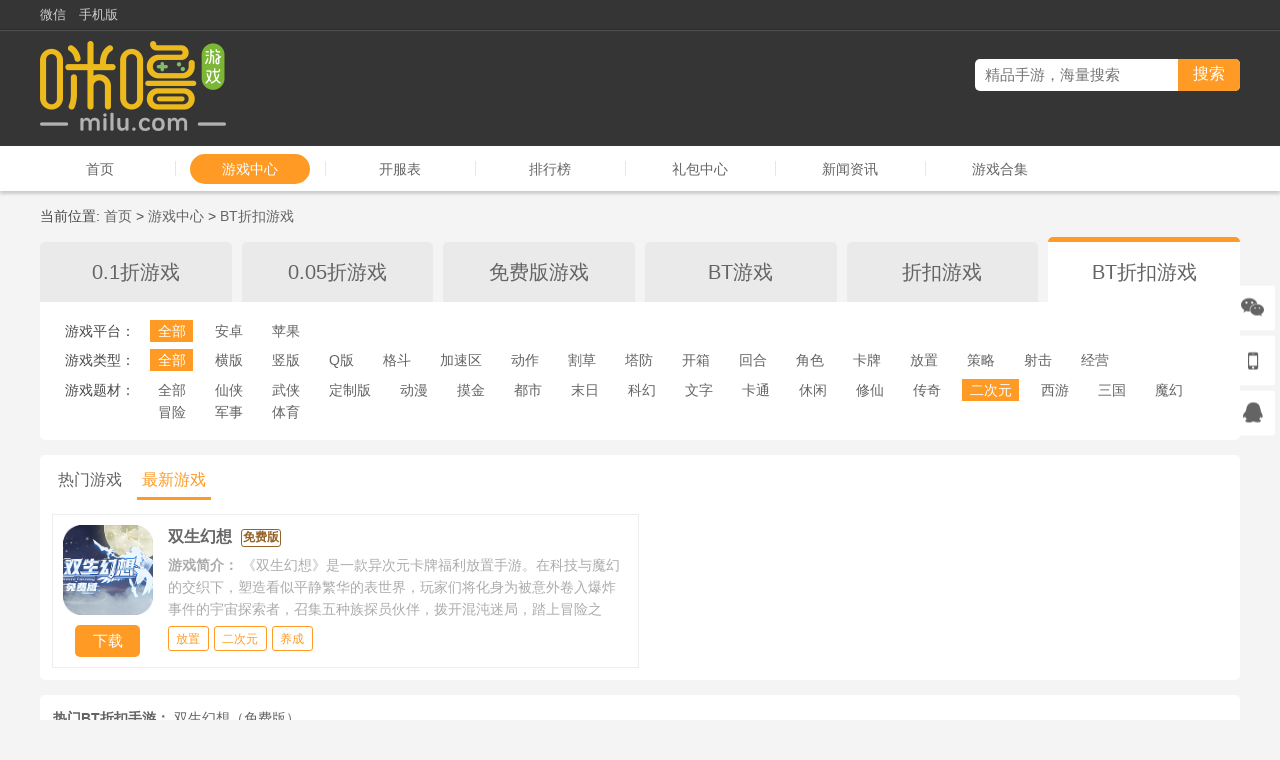

--- FILE ---
content_type: text/html; charset=UTF-8
request_url: https://www.milu.com/game/btdis/erciyuan/new/
body_size: 5581
content:
<!doctype html>
<html lang="en">
<head>
    <meta charset="UTF-8">
    <meta name="viewport" content="width=device-width, user-scalable=no, initial-scale=1.0, maximum-scale=1.0, minimum-scale=1.0">
    <meta http-equiv="X-UA-Compatible" content="ie=edge">
    <title>bt折扣手游-bt手游折扣平台-1折手游折扣平台-折扣手游平台app-咪噜游戏-第1页</title>
    <meta name="keywords" content="bt折扣手游,bt手游折扣平台,1折手游折扣平台,折扣手游平台app,咪噜游戏"/>
    <meta name="description" content="咪噜游戏bt折扣手游栏目可以为玩家们提供bt手游折扣平台中的各类折扣手游平台app的下载及安装，在这里玩家们可以下载到1折手游折扣平台中的热门游戏。"/>
    <meta http-equiv="Cache-Control" content="no-transform"/>
    <meta http-equiv="Cache-Control" content="no-siteapp"/>
    <meta name="applicable-device" content="pc">
    <meta name="mobile-agent" content="format=[wml|xhtml|html5];url=http://m.milu.com/game/btdis/erciyuan/new/"/>
    <meta name="sogou_site_verification" content="h005gWcVye"/>
    <link rel="alternate" type="application/vnd.wap.xhtml+xml" media="handheld" href="https://m.milu.com/game/btdis/erciyuan/new/">
    <link rel="alternate" media="only screen and(max-width: 640px)" href="https://m.milu.com/game/btdis/erciyuan/new/">
    <link rel="icon" href="/favicon.ico?version=20200603" type="image/vnd.microsoft.icon">
    <link rel="canonical" href="https://www.milu.com/game/btdis/erciyuan/new/">
                <link href="//cdn1.oss.mysybt.com/libs/font-awesome/4.7.0/css/font-awesome.min.css" rel="stylesheet">
        <link rel="stylesheet" href="/assets/default/css/reset.css?version=20200603">
        <link rel="stylesheet" href="/assets/default/css/css.css?version=20200604">
    
    <link rel="stylesheet" href="/assets/default/css/index.css?version=20200603">
    <link rel="stylesheet" href="/assets/default/css/css.css?version=20200605">
    <link rel="stylesheet" href="/assets/default/css/game.css?version=20200603">
    <script>
        var _hmt = _hmt || [];
        (function() {
            var hm = document.createElement("script");
            hm.src = "https://hm.baidu.com/hm.js?1673ee9b6e7a76e8c118bb3d97718171";
            var s = document.getElementsByTagName("script")[0];
            s.parentNode.insertBefore(hm, s);
        })();
    </script>
    <script src="/assets/default/js/redirect.js"></script>
    <!--[if lt IE 9]>
    <script src="//cdn1.oss.99maiyou.com/libs/html5shiv/r29/html5.min.js"></script>
    <script src="//cdn1.oss.99maiyou.com/libs/respond.js/1.4.2/respond.min.js"></script>
    <![endif]-->
</head>
<body>
<![CDATA[YII-BLOCK-BODY-BEGIN]]>
<header class="globalHeader">
    <div class="headt">
        <div class="globalWidth clearfix">
            <div class="headtl">
                <ul class="clearfix">
                    <li>
                        <a href="" target="_blank" title="微信">微信</a>
                        <img src="/assets/default/img/weixinQRcode1.jpg?version=20210105" alt="微信">
                    </li>
                    <li><a href="https://m.milu.com" target="_blank">手机版</a></li>
                </ul>
            </div>
                                            </div>
    </div>
    <div class="headc">
        <div class="globalWidth clearfix">
            <div class="headcl">
                <a href="/" target="_blank"><img
                            src="/assets/default/img/logo.png?version=20200603"
                            alt="咪噜游戏"></a>
            </div>
            <div class="headcr">
                <div class="clearfix">
                    <div class="headSearch">
                        <form action="/search">
                            <input type="text" name="kw" placeholder="精品手游，海量搜索" value="">
                            <input type="submit" value="搜索">
                        </form>
                    </div>
                </div>
                                                                                                            </div>
        </div>
    </div>
</header>
<nav class="globalNav">
    <div class="globalWidth clearfix">
        <a href="/" class="" >首页</a>
        <span></span>
        <a href="/game/0.1/" class="active">游戏中心</a>
        <span></span>
        <a href="/server/0.1/" class="">开服表</a>
        <span></span>
        <a href="/top/0.1/" class="">排行榜</a>
        <span></span>
        <a href="/gift/" class="">礼包中心</a>
                        <span></span>
        <a href="/news/" class="" >新闻资讯</a>
        <span></span>
        <a href="/topic/" class="" >游戏合集</a>
    </div>
</nav>
<main class="globalMain" id="globalMain">
    <div class="globalWidth">
            <div class="globalLocation">
        当前位置:
        <a href="/" title="首页">首页</a>
                    >
            <a href="/game/" title="游戏中心">游戏中心</a>
                    >
            <a href="/game/btdis/" title="BT折扣游戏">BT折扣游戏</a>
            </div>
    <div class="globalSectionContainer">
            <div class="gamei">
        <div class="gameType">
            <ul class="clearfix">
                                    <li class=""><a href="/game/0.1/">0.1折游戏</a></li>
                                    <li class=""><a href="/game/0.05/">0.05折游戏</a></li>
                                    <li class=""><a href="/game/mfb/">免费版游戏</a></li>
                                    <li class=""><a href="/game/">BT游戏</a></li>
                                    <li class=""><a href="/game/discount/">折扣游戏</a></li>
                                    <li class="active"><a href="/game/btdis/">BT折扣游戏</a></li>
                            </ul>
        </div>
        <div class="gameiw">
            <dl class="clearfix">
                <dt>游戏平台：</dt>
                <dd>
                    <a href="/game/btdis/erciyuan/new/" class="active" title="全部">全部</a>
                    <a href="/game/btdis/android/erciyuan/new/" class="" title="安卓">安卓</a>
                    <a href="/game/btdis/ios/erciyuan/new/" class="" title="苹果">苹果</a>
                </dd>
            </dl>
                            <dl class="clearfix">
                    <dt>游戏类型：</dt>
                    <dd>
                        <a href="/game/btdis/erciyuan/new/" class="active" title="全部">全部</a>
                                                                                    <a href="/game/btdis/erciyuan/hengban/new/" class="" title="横版">横版</a>
                                                                                                                <a href="/game/btdis/erciyuan/shuban/new/" class="" title="竖版">竖版</a>
                                                                                                                <a href="/game/btdis/erciyuan/qban/new/" class="" title="Q版">Q版</a>
                                                                                                                <a href="/game/btdis/erciyuan/gedou/new/" class="" title="格斗">格斗</a>
                                                                                                                <a href="/game/btdis/erciyuan/jiasuqu/new/" class="" title="加速区">加速区</a>
                                                                                                                <a href="/game/?type=btdis&os=&tags%5B0%5D=erciyuan&tags%5B1%5D=dongzuo&sort=new" class="" title="动作">动作</a>
                                                                                                                <a href="/game/?type=btdis&os=&tags%5B0%5D=erciyuan&tags%5B1%5D=gecao&sort=new" class="" title="割草">割草</a>
                                                                                                                <a href="/game/?type=btdis&os=&tags%5B0%5D=erciyuan&tags%5B1%5D=tafang&sort=new" class="" title="塔防">塔防</a>
                                                                                                                <a href="/game/?type=btdis&os=&tags%5B0%5D=erciyuan&tags%5B1%5D=kaixiang&sort=new" class="" title="开箱">开箱</a>
                                                                                                                <a href="/game/btdis/erciyuan/huihe/new/" class="" title="回合">回合</a>
                                                                                                                <a href="/game/btdis/erciyuan/mmo/new/" class="" title="角色">角色</a>
                                                                                                                <a href="/game/btdis/erciyuan/kapai/new/" class="" title="卡牌">卡牌</a>
                                                                                                                <a href="/game/btdis/erciyuan/fangzhi/new/" class="" title="放置">放置</a>
                                                                                                                <a href="/game/btdis/erciyuan/celue/new/" class="" title="策略">策略</a>
                                                                                                                <a href="/game/btdis/erciyuan/sheji/new/" class="" title="射击">射击</a>
                                                                                                                <a href="/game/btdis/erciyuan/yangcheng/new/" class="" title="经营">经营</a>
                                                                        </dd>
                </dl>
                            <dl class="clearfix">
                    <dt>游戏题材：</dt>
                    <dd>
                        <a href="/game/btdis/new/" class="" title="全部">全部</a>
                                                                                    <a href="/game/btdis/xianxia/new/" class="" title="仙侠">仙侠</a>
                                                                                                                <a href="/game/btdis/wuxia/new/" class="" title="武侠">武侠</a>
                                                                                                                <a href="/game/btdis/dingzhiban/new/" class="" title="定制版">定制版</a>
                                                                                                                <a href="/game/btdis/dongman/new/" class="" title="动漫">动漫</a>
                                                                                                                <a href="/game/btdis/mojin/new/" class="" title="摸金">摸金</a>
                                                                                                                <a href="/game/btdis/dushi/new/" class="" title="都市">都市</a>
                                                                                                                <a href="/game/?type=btdis&os=&tags%5B0%5D=mori&sort=new" class="" title="末日">末日</a>
                                                                                                                <a href="/game/?type=btdis&os=&tags%5B0%5D=kehuan&sort=new" class="" title="科幻">科幻</a>
                                                                                                                <a href="/game/?type=btdis&os=&tags%5B0%5D=wenzi&sort=new" class="" title="文字">文字</a>
                                                                                                                <a href="/game/?type=btdis&os=&tags%5B0%5D=katong&sort=new" class="" title="卡通">卡通</a>
                                                                                                                <a href="/game/?type=btdis&os=&tags%5B0%5D=xiuxian&sort=new" class="" title="休闲">休闲</a>
                                                                                                                <a href="/game/?type=btdis&os=&tags%5B0%5D=xiuxian2&sort=new" class="" title="修仙">修仙</a>
                                                                                                                <a href="/game/btdis/chuanqi/new/" class="" title="传奇">传奇</a>
                                                                                                                <a href="/game/btdis/erciyuan/new/" class="active" title="二次元">二次元</a>
                                                                                                                <a href="/game/btdis/xiyou/new/" class="" title="西游">西游</a>
                                                                                                                <a href="/game/btdis/sanguo/new/" class="" title="三国">三国</a>
                                                                                                                <a href="/game/btdis/mohuan/new/" class="" title="魔幻">魔幻</a>
                                                                                                                <a href="/game/btdis/maoxian/new/" class="" title="冒险">冒险</a>
                                                                                                                <a href="/game/btdis/zhanzheng/new/" class="" title="军事">军事</a>
                                                                                                                <a href="/game/btdis/tiyu/new/" class="" title="体育">体育</a>
                                                                        </dd>
                </dl>
                    </div>
        <div class="globalSection gameic">
            <div class="gameico clearfix">
                <a href="/game/btdis/erciyuan/" class="" title="热门游戏">热门游戏</a>
                <a href="/game/btdis/erciyuan/new/" class="active" title="最新游戏">最新游戏</a>
            </div>
            <div class="gameicc">
                <ul class="clearfix">
                                            <li>
                            <div class="gameiccl">
                                <div class="img gameImgType gameImgType-6">
                                    <a href="/sshxmfb/" target="_blank" title="双生幻想"><img src="https://static.app.985sy.com/admin-fast-system/gamedata/20250928/gameicon/iconb8d2160188b5f259e18a8e608619bfad1759048915.png" alt="双生幻想"></a>
                                    <span class="gameImgTypeDiscount">3.5折</span>
                                </div>
                                <a href="/sshxmfb/" target="_blank" title="下载" class="btn">下载</a>
                            </div>
                            <div class="gameiccr">
                                <a class="name" href="/sshxmfb/" target="_blank" title="双生幻想">
                                    <div style="float: left;">双生幻想</div>
                                                                            <div style="border: 1px solid #946328;float: left;font-size: 12px;margin-left: 2%;margin-top: 4px;padding: 1px;text-align: center;color: #946328;border-radius: 3px;height: 18px;line-height: 13.8px;">免费版</div>
                                                                    </a>
                                                                <div class="desc plus">
                                    <b>游戏简介：</b>
                                    《双生幻想》是一款异次元卡牌福利放置手游。在科技与魔幻的交织下，塑造看似平静繁华的表世界，玩家们将化身为被意外卷入爆炸事件的宇宙探索者，召集五种族探员伙伴，拨开混沌迷局，踏上冒险之旅。
                                </div>
                                <div class="tags">
                                                                            <span class="tagsItem">放置</span>
                                                                            <span class="tagsItem">二次元</span>
                                                                            <span class="tagsItem">养成</span>
                                                                    </div>
                            </div>
                        </li>
                                    </ul>
            </div>
            <div class="pagination"></div>
        </div>
        <div class="globalSection">
            <strong>热门BT折扣手游：</strong>
                            <a href="/sshxmfb/" target="_blank" title="双生幻想（免费版）">双生幻想（免费版）</a>
                &nbsp;
                    </div>
    </div>
    </div>
    </div>
</main>
<footer class="globalFooter">
    <div class="globalWidth clearfix">
        <div class="footImg" style="position: absolute;margin-top: 50px;">
                        <a target="cyxyv" href="https://v.yunaq.com/certificate?domain=www.milu.com&from=label&code=90030" rel="nofollow" > <img src="https://aqyzmedia.yunaq.com/labels/label_sm_90030.png" alt="行业认证"></a>
        </div>
        <div class="footInfo" style="width: 900px;margin: auto">
            <div class="footNav">
                <a href="/about/" rel="nofollow" target="_blank" >关于我们</a>
                <span>&nbsp|&nbsp</span>
                <a href="/contact/" rel="nofollow" target="_blank" >联系我们</a>
                <span>&nbsp|&nbsp</span>
                <a href="/copyright/" rel="nofollow" target="_blank" >版权声明</a>
                <span>&nbsp|&nbsp</span>
                <a href="/parentalSupervision/" rel="nofollow" target="_blank" >家长监护</a>
                <span>&nbsp|&nbsp</span>
                <a href="/privacyPolicy/" rel="nofollow" target="_blank" >隐私政策</a>
                <span>&nbsp|&nbsp</span>
                <a href="/sitemap.html" target="_blank" title="网站地图">网站地图</a>
            </div>
            <div class="footBq">
                健康游戏忠告： 抵制不良游戏 拒绝盗版游戏 注意自我保护 谨防上当受骗 适度游戏益脑 沉迷游戏伤身 合理安排时间 享受健康生活 <br>
                <div style="display: flex;width: 400px;margin-left: 250px;">
                    <img src="https://cdn-topic.milubtzhe.cn/ba.png" alt="" style="margin-right: 3px;">
                    <a href="https://beian.mps.gov.cn/#/query/webSearch?code=61019002003099" target="_blank"
                       style="color: #999;">陕公网安备61019002003099号</a><span>&nbsp|&nbsp</span>
                    <a href="https://beian.miit.gov.cn" rel="nofollow" target="_blank"
                       style="color: #999;">陕ICP备20006121号-41</a>
                </div>
                Copyright © 2019 西安麦游网络科技有限公司 www.milu.com <a href="https://www.milu.com"
                                                                                        target="_blank">咪噜游戏</a> All
                rights reserved. <br>
                作品版权归作者所有，如果侵犯了您的版权，请联系我们，本站将在3个工作日内删除。 <br>
                <script>
                    (function(){
                        var bp = document.createElement('script');
                        var curProtocol = window.location.protocol.split(':')[0];
                        if (curProtocol === 'https') {
                            bp.src = 'https://zz.bdstatic.com/linksubmit/push.js';
                        }
                        else {
                            bp.src = 'http://push.zhanzhang.baidu.com/push.js';
                        }
                        var s = document.getElementsByTagName("script")[0];
                        s.parentNode.insertBefore(bp, s);
                    })();
                </script>
            </div>
        </div>
    </div>
</footer>
<div class="fixedSwt">
    <ul>
        <li class="weixinQRcode">
            <div class="container clearfix">
                <div class="noumenon">
                    <i class="fa fa-weixin"></i>
                    <p>微信公众号</p>
                </div>
                <div class="expand"><img src="/assets/default/img/weixinQRcode1.jpg?version=20210105" alt="微信公众号"></div>
            </div>
        </li>
        <li class="appQRcode">
            <div class="container clearfix">
                <a href="https://app.milu.com?a=51su" target="_blank">
                    <div class="noumenon">
                        <i class="fa fa-mobile"></i>
                        <p>手机APP</p>
                    </div>
                    <div class="expand"><img src="/assets/default/img/appQRcode1.png?version=20200603" alt="手机APP">
                    </div>
                </a>
            </div>
        </li>
        <li class="qq">
            <div class="container clearfix">
                <div class="noumenon">
                    <i class="fa fa-qq"></i>
                    <p>客服QQ</p>
                </div>
                <div class="expand">
                    <ul>
                        <li>
                            <span class="fa fa-qq"></span>
                            <a target="_blank"
                               href="http://wpa.qq.com/msgrd?v=3&amp;uin=800035994&amp;site=qq&amp;menu=yes"
                               rel="nofollow">返利咨询</a>
                        </li>
                        <li>
                            <span class="fa fa-qq"></span>
                            <a target="_blank"
                               href="http://wpa.qq.com/msgrd?v=3&amp;uin=800035994&amp;site=qq&amp;menu=yes"
                               rel="nofollow">礼包咨询</a>
                        </li>
                        <li>
                            <span class="fa fa-qq"></span>
                            <a target="_blank"
                               href="http://wpa.qq.com/msgrd?v=3&amp;uin=800035994&amp;site=qq&amp;menu=yes"
                               rel="nofollow">开服咨询</a>
                        </li>
                                                                                                                                                                                                                                                                                                                    </ul>
                </div>
            </div>
        </li>
    </ul>
</div>
<script src="//cdn1.oss.mysybt.com/libs/jquery/2.2.4/jquery.min.js"></script>
<script>
    var app = {};
    app.params = {
        imgPlaceholder: '[data-uri]'
    };
</script>    
    <script>
        $('.topWidget li').mouseenter(function () {
            $(this).siblings().removeClass('active');
            $(this).addClass('active');
        });
    </script>
<![CDATA[YII-BLOCK-BODY-END]]>
<script>
    (function(){
        var bp = document.createElement('script');
        var curProtocol = window.location.protocol.split(':')[0];
        if (curProtocol === 'https') {
            bp.src = 'https://zz.bdstatic.com/linksubmit/push.js';
        }
        else {
            bp.src = 'http://push.zhanzhang.baidu.com/push.js';
        }
        var s = document.getElementsByTagName("script")[0];
        s.parentNode.insertBefore(bp, s);
    })();
</script>
<script>
    (function(){
        var src = "https://jspassport.ssl.qhimg.com/11.0.1.js?d182b3f28525f2db83acfaaf6e696dba";
        document.write('<script src="' + src + '" id="sozz"><\/script>');
    })();
</script>
</body>
</html>

--- FILE ---
content_type: text/css
request_url: https://www.milu.com/assets/default/css/index.css?version=20200603
body_size: 2359
content:
.ibanner {
    background-color: #ffffff;
    position: relative;
    height: 365px;
    overflow: hidden;
}

.ibanner a {
    display: block;
    position: absolute;
}

.ibanner img {
    display: block;
    width: 100%;
    height: 100%;
}

.ibanner a:nth-child(1) {
    top: 0;
    left: 0;
    width: 300px;
    height: 182px;
}

.ibanner a:nth-child(2) {
    top: 0;
    left: 302.5px;
    width: 430px;
    height: 100%;
}

.ibanner a:nth-child(3) {
    top: 0;
    right: 0;
    width: 465px;
    height: 175px;
}

.ibanner a:nth-child(4) {
    bottom: 0;
    left: 0;
    width: 300px;
    height: 181px;
}

.ibanner a:nth-child(5) {
    bottom: 0;
    left: 735px;
    width: 231.125px;
    height: 187.5px;
}

.ibanner a:nth-child(6) {
    bottom: 0;
    right: 0;
    width: 231.125px;
    height: 187.5px;
}

.index .il {
    float: left;
    width: 792.5px;
}

.index .ir {
    float: right;
    width: 392.5px;
}

.itopn {
    float: left;
    width: 115px;
}

.itopn a {
    display: block;
    overflow: hidden;
    position: relative;
    color: #8c8c8c;
    background-color: #f3f3f3;
    margin-top: 7.5px;
    text-align: center;
    padding: 7px 0;
    border-radius: 5px;
    transition: all .25s;
}

.itopn a:first-child {
    margin-top: auto;
}

.itopn a:hover,
.itopn a.active {
    color: #ff9b24;
}

.itopn a:before {
    content: '';
    position: absolute;
    top: 0;
    bottom: 0;
    left: 0;
    width: 5px;
    background-color: transparent;
    transition: all .25s;
}

.itopn a:hover:before,
.itopn a.active:before {
    display: block;
    background-color: #ff9b24;
}

.itopc {
    float: right;
    width: 1050px;
}

.itopce {
    display: none;
}

.itopce.active {
    display: block;
}

.itopce li {
    float: left;
    width: 8.333%;
    text-align: center;
    height: 120px;
}

.itopce li .img {
    display: block;
    width: 65px;
    height: 65px;
    margin-left: auto;
    margin-right: auto;
}

.itopce li .img img {
    display: block;
    width: 100%;
    height: 100%;
}

.itopce li .name {
    display: block;
    margin-top: 5px;
    overflow: hidden;
    text-overflow: ellipsis;
    white-space: nowrap;
    padding-left: 2.5px;
    padding-right: 2.5px;
}

.itopci ul {
    margin-left: 15px;
    margin-top: 7.5px;
    height: 20px;
    overflow: hidden;
}

.itopci li {
    float: left;
    margin-right: 1.5em;
    line-height: 20px;
}

.inewsc,
.iserverc {
    height: 350px;
    overflow: hidden;
}

.inewscl {
    float: left;
    width: 325px;
    height: 350px;
    position: relative;
}

.inews .gallery-top {
    width: 100%;
    height: 100%;
    margin-left: auto;
    margin-right: auto;
}

.inews .swiper-slide {
    background-size: cover;
    background-position: center;
}

.inews .swiper-slide a {
    display: block;
    width: 100%;
    height: 100%;
}

.inews .gallery-thumbs {
    position: absolute;
    bottom: 10px;
    left: 5px;
    right: 5px;
}

.inews .gallery-thumbs .swiper-slide {
    width: 25%;
    height: 68px;
    opacity: .9;
    cursor: pointer;
}

.inews .gallery-thumbs .swiper-slide-thumb-active {
    opacity: 1;
}

.inewscr {
    float: right;
    width: 425px;
}

.inewscrt:after {
    content: '';
    display: block;
    border-top: 1px solid #d9d9d9;
    border-bottom: 1px solid #f1f1f1;
    margin-top: 7.5px;
}

.inewscrt .title {
    display: block;
    font-size: 18px;
    font-weight: bold;
    color: #fc5d2a;
    text-align: center;
    line-height: 25px;
    height: 50px;
    overflow: hidden;
}

.inewscrt .desc {
    display: block;
    color: #979797;
    line-height: 22.5px;
    height: 45px;
    overflow: hidden;
}

.inewscrl {
    padding: 5px 5px 0 5px;
}

.inewscrl li {
    overflow: hidden;
    text-overflow: ellipsis;
    white-space: nowrap;
    margin-top: 5px;
    margin-bottom: 5px;
    position: relative;
    padding-left: 1em;
}

.inewscrl li:after {
    content: '';
    display: block;
    position: absolute;
    left: 5px;
    top: 50%;
    width: 4px;
    height: 4px;
    border-radius: 50%;
    margin-top: -2px;
    background-color: #fc5d2a;
}

.inewscrl li a {
    color: #333333;
}

.inewscrl li span {
    color: #ccc;
    float: right;
    margin-left: 1em;
}

.iserver ul {
    margin-top: -17.5px;
}

.iserver li {
    margin-top: 3.5px;
    margin-bottom: 2.5px;
}

.iserver li .img {
    float: left;
    width: 50px;
    height: 50px;
}

.iserver li .img img {
    display: block;
    width: 100%;
    height: 100%;
}

.iserver li .info {
    margin-left: 62.5px;
    margin-right: 55px;
    font-size: 16px;
}

.iserver li .info .datetime {
    color: #ff9b24;
}

.iserver li .info .datetime,
.iserver li .info .name {
    display: block;
    overflow: hidden;
    text-overflow: ellipsis;
    white-space: nowrap;
}

.iserver li .btn {
    float: right;
    border: 1px solid #ff9b24;
    color: #ff9b24;
    padding: 2.5px 7.5px;
    border-radius: 3px;
    font-size: 12px;
    margin-top: 10px;
}

.ihotgamec {
    height: 370px;
    overflow: hidden;
}

.ihotgame .navc {
    margin-top: -7.5px;
    margin-left: -2.5px;
    margin-right: -2.5px;
    display: none;
}

.ihotgame .navc.active {
    display: block;
}

.ihotgame li {
    float: left;
    width: 12.5%;
    padding: 7.5px 2.5px;
}

.ihotgame li .img {
    display: block;
    margin-left: 12.5px;
    margin-right: 12.5px;
}

.ihotgame li .img img {
    display: block;
}

.ihotgame li .text {
    display: block;
    font-size: 13px;
    color: #8c8c8c;
    text-align: center;
    overflow: hidden;
    text-overflow: ellipsis;
    white-space: nowrap;
    margin-top: 7.5px;
}

.ihotgiftc {
    height: 375px;
    overflow: hidden;
}

.ihotgift ul {
    margin-top: -15px;
}

.ihotgift li {
    margin-top: 15px;
    margin-bottom: 15px;
}

.ihotgift li .img {
    float: left;
    width: 50px;
    height: 50px;
}

.ihotgift li .img img {
    display: block;
    width: 100%;
    height: 100%;
}

.ihotgift li .info {
    margin-left: 65px;
    padding-top: 2.5px;
    margin-right: 45px;
}

.ihotgift li .info .name {
    color: #3f3f3f;
    font-size: 16px;
}

.ihotgift li .info .gift {
    color: #ff9b24;
}

.ihotgift li .info .name,
.ihotgift li .info .gift {
    display: block;
    overflow: hidden;
    text-overflow: ellipsis;
    white-space: nowrap;
}

.ihotgift li .btn {
    float: right;
    width: 35px;
    height: 35px;
    background-color: transparent;
    border: 1px solid #ccc;
    color: #ccc;
    border-radius: 50%;
    font-size: 16px;
    margin-top: 10px;
    line-height: 33px;
    text-align: center;
    transition: all .25s;
}

.ihotgift li:hover .btn {
    background-color: #ff9b24;
    border: 1px solid #ff9b24;
    color: #ffffff;
}

.iar {
    overflow: hidden;

}

.iaw {
    margin-left: -10px;
    margin-right: -10px;
}

.iare {
    width: 33.333%;
    float: left;
    padding-left: 10px;
    padding-right: 10px;
}

.iarvc ul {
    margin-top: -5px;
    margin-left: -5px;
    margin-right: -5px;
}

.iarvc li {
    float: left;
    width: 50%;
    margin-top: 5px;
    padding: 5px;
}

.iarvc li .img {
    display: block;
    height: 100px;
    overflow: hidden;
    position: relative;
}

.iarvc li .img img {
    display: block;
    width: 100%;
    height: 100%
}

.iarvc li .title {
    display: block;
    margin-top: 5px;
    text-align: center;
    overflow: hidden;
    text-overflow: ellipsis;
    white-space: nowrap;
}

.iarvc li span {
    position: absolute;
    top: 50%;
    left: 50%;
    width: 30px;
    height: 30px;
    margin-top: -15px;
    margin-left: -15px;
    color: #ffffff;
    border: 2.5px solid #fff;
    border-radius: 50%;
    text-align: center;
    line-height: 25px;
    font-size: 10px;
    opacity: .75;
}

.iarpct:after {
    content: '';
    display: block;
    border-top: 1px solid #d9d9d9;
    border-bottom: 1px solid #f1f1f1;
    margin-top: 7.5px;
}

.iarpct .title {
    display: block;
    font-size: 18px;
    font-weight: bold;
    color: #fc5d2a;
    text-align: center;
    line-height: 25px;
    height: 50px;
    overflow: hidden;
}

.iarpct .desc {
    display: block;
    color: #979797;
    line-height: 22.5px;
    height: 45px;
    overflow: hidden;
}

.iarpctl {
    padding: 12px 5px 0 5px;
}

.iarpctl li {
    overflow: hidden;
    text-overflow: ellipsis;
    white-space: nowrap;
    margin-top: 7.5px;
    margin-bottom: 7.5px;
    position: relative;
    padding-left: 1em;
}

.iarpctl li:after {
    content: '';
    display: block;
    position: absolute;
    left: 5px;
    top: 50%;
    width: 4px;
    height: 4px;
    margin-top: -2px;
    border-radius: 50%;
    background-color: #fc5d2a;
}

.iarpctl li a {
    color: #333333;
}

.iarpctl li span {
    color: #ccc;
    float: right;
    margin-left: 1em;
}

.iaract {
    height: 165px;
}

.iaract img {
    display: block;
    width: 100%;
    height: 100%;
}

.iaractl {
    padding: 10px 5px 0 5px;
}

.iaractl li {

    overflow: hidden;
    text-overflow: ellipsis;
    white-space: nowrap;
    margin-top: -2.5px;
    margin-bottom: 7.5px;
    position: relative;
    padding-left: 1em;
}

.iaractl li:after {
    content: '';
    display: block;
    position: absolute;
    left: 5px;
    top: 50%;
    width: 4px;
    height: 4px;
    border-radius: 50%;
    margin-top: -1px;
    background-color: #fc5d2a;
}

.iaractl li a {
    color: #000000;
}

.iaractl li span {
    color: #ccc;
    float: right;
    margin-left: 1em;
}

.itradec {
    height: 375px;
    overflow: hidden;
}

.itrade ul {
    margin-top: -15px;
}

.itrade li {
    margin-top: 15px;
    margin-bottom: 15px;
}

.itrade li .img {
    float: left;
    width: 50px;
    height: 50px;
}

.itrade li .img img {
    display: block;
    width: 100%;
    height: 100%;
}

.itrade li .info {
    margin-left: 62.5px;
    margin-right: 60px;
    padding-top: 2.5px;
}

.itrade li .info .name {
    color: #3f3f3f;
    font-size: 16px;
}

.itrade li .info .title {
    color: #ff9b24;
}

.itrade li .info .name,
.itrade li .info .title {
    display: block;
    overflow: hidden;
    text-overflow: ellipsis;
    white-space: nowrap;
}

.itrade li .price {
    float: right;
    width: 85px;
    color: #ff9b24;
    font-size: 16px;
    padding-top: 10px;
    text-align: right;
    overflow: hidden;
    text-overflow: ellipsis;
    white-space: nowrap;
}

.ilinkt span,
.ilinkt p {
    display: inline-block;
    vertical-align: middle;
}

.ilinkt span {
    width: 25px;
    height: 25px;
    text-align: center;
    color: #ffffff;
    line-height: 25px;
    border-radius: 50%;
    background-color: #ff9b24;
}

.ilinkt p {
    font-size: 16px;
    margin-left: 5px;
    color: #333333;
}

.ilinkc {
    margin-top: 10px;
}

.ilinkc a {
    display: inline-block;
    vertical-align: middle;
    margin-right: 10px;
    color: #666;
}

.iranking {
    overflow: hidden;
}

.irankingc {
    margin-left: -10px;
    margin-right: -10px;
}

.irankinge {
    width: 33.333%;
    float: left;
    padding-left: 10px;
    padding-right: 10px;
}

.iranking ul {
    margin-top: -15px;
    margin-bottom: -15px;
}

.iranking li {
    margin-top: 15px;
    margin-bottom: 15px;
}

.iranking li .id {
    float: left;
    background-color: #b7eb8f;
    width: 27.5px;
    height: 27.5px;
    text-align: center;
    line-height: 27.5px;
    color: #ffffff;
    font-size: 16px;
    border-radius: 5px;
}

.iranking li:nth-child(1) .id {
    background-color: #ff4d4f;
}

.iranking li:nth-child(2) .id {
    background-color: #fa8c16;
}

.iranking li:nth-child(3) .id {
    background-color: #ffc53d;
}

.iranking li.active .id {
    height: 80px;
    line-height: 80px;
}

.iranking li .info {
    float: left;
    margin-left: 15px;
}

.iranking li .info .img {
    display: block;
    float: left;
    width: 80px;
    height: 80px;
    margin-right: 10px;
}

.iranking li .info .img img {
    display: block;
    width: 100%;
    height: 100%;
}

.iranking li .infos {
    float: left;
}

.iranking li .info .name {
    display: block;
    font-size: 15px;
    color: #494949;
}

.iranking li .info .tags {
    font-size: 13px;
}

.iranking li.active .btn {
    font-size: 13px;
    color: #ff9b24;
    border: 1px solid #ff9b24;
    padding: 1.25px 10px;
    margin-top: 7.5px;
    border-radius: 3px;
    width: 75px;
}

.iranking li .info .img,
.iranking li .info .tags,
.iranking li .info .btn {
    display: none;
}

.iranking li.active .img,
.iranking li.active .tags,
.iranking li.active .btn {
    display: block;
}

.iranking li .tags2 {
    float: right;
    color: #8c8c8c;
}

.iranking li.active .tags2 {
    display: none;
}

--- FILE ---
content_type: text/css
request_url: https://www.milu.com/assets/default/css/game.css?version=20200603
body_size: 2546
content:
.gameiw {
    background-color: #ffffff;
    padding: 10px 15px 10px 25px;
    border-bottom-left-radius: 5px;
    border-bottom-right-radius: 5px;
}

.gameiw dl {
    margin-top: 7.5px;
    margin-bottom: 7.5px;
    line-height: 22.5px;
}

.gameiw dt {
    float: left;
    width: 75px;
    color: #494949;
}

.gameiw dd {
    float: right;
    width: 1075px;
}

.gameiw dd a {
    display: inline-block;
    margin-right: 10px;
    padding: 0 7.5px;
    transition: all .25s;
}

.gameiw dd a.active {
    background-color: #ff9b24;
    color: #ffffff;
}

.gameico a {
    display: block;
    float: left;
    font-size: 16px;
    margin-right: 10px;
    padding: 0 5px 5px 5px;
}

.gameico a.active,
.gameico a:hover {
    border-bottom: 3px solid #ff9b24;
    color: #ff9b24;
}

.gameicc {
    margin-top: 15px;
}

.gameicc li {
    float: left;
    width: 50%;
    padding: 10px;
    border: 1px solid #eee;
    margin-top: -1px;
    margin-left: -1px;
}

.gameiccl {
    float: left;
    text-align: center;
}

.gameiccl .img {
    display: block;
    width: 90px;
    height: 90px;
}

.gameiccl .img img {
    display: block;
    width: 100%;
    height: 100%;
}

.gameiccl .btn {
    display: inline-block;
    background-color: #ff9b24;
    font-size: 15px;
    margin-left: auto;
    margin-right: auto;
    color: #ffffff;
    padding: 5px 17.5px;
    border-radius: 5px;
    margin-top: 10px;
}

.gameiccr {
    margin-left: 105px;
}

.gameiccr .name {
    display: block;
    font-size: 16px;
    color: #666;
    overflow: hidden;
    text-overflow: ellipsis;
    white-space: nowrap;
    font-weight: bold;
}

.gameiccr .fuli {
    color: #ff9b24;
    overflow: hidden;
    text-overflow: ellipsis;
    white-space: nowrap;
    margin-top: 5px;
}

.gameiccr .fuli b {
    color: #acacac;
}

.gameiccr .fuli a {
    color: #ff9b24;
}

.gameiccr .desc {
    color: #acacac;
    line-height: 22.5px;
    height: 45px;
    overflow: hidden;
    margin-top: 5px;
}

.gameiccr .desc.plus {
    height: 67.5px;
}

.gameiccr .desc a {
    color: #acacac;
}

.gameiccr .tags {
    margin-top: 5px;
}

.gameiccr .tagsItem {
    display: block;
    float: left;
    border: 1px solid #ff9b24;
    color: #ff9b24;
    font-size: 12px;
    padding: 2.5px 7.5px;
    margin-right: 5px;
    border-radius: 3px;
}

.gameiccr b {
    font-weight: bold;
}

.gameDetailTop {
    margin-top: auto;
    padding: 25px 20px;
}

.gameDetailTop .img {
    width: 135px;
    height: 135px;
    float: left;
    overflow: hidden;
}

.gameDetailTop .img img {
    display: block;
    width: 100%;
    height: 100%;
}

.gameDetailTop .img .gameImgTypeDiscount {
    bottom: auto;
    right: -15px;
    top: 12.5px;
    color: #ffffff;
    background-color: red;
    transform: rotate(45deg);
    width: 75px;
    text-align: center;
    font-size: 12px;
}

.gameDetailTop .info {
    margin-left: 160px;
}

.gameDetailTop .info .name {
    font-size: 26px;
    color: #ff9b24;
    font-weight: bold;
    overflow: hidden;
    text-overflow: ellipsis;
    white-space: nowrap;
    line-height: 1.25;
}

.gameDetailTop .info .summary {
    margin-top: 10px;
    overflow: hidden;
    text-overflow: ellipsis;
    white-space: nowrap;
}

.gameDetailTop .info .desc {
    color: #ff9b24;
    margin-top: 10px;
    overflow: hidden;
    text-overflow: ellipsis;
    white-space: nowrap;
}

.gameDetailTop .info .btns {
    margin-top: 10px;
}

.gameDetailTop .info a {
    display: block;
    float: left;
    margin-right: 20px;
    border-radius: 5px;
    padding: 7.5px 20px;
    color: #ffffff;
    position: relative;
}

.gameDetailTop .info a.android {
    background-color: #6bb137;
}

.gameDetailTop .info a.GMassistant {
    background-color: #474de0;
}

.gameDetailTop .info a.ios {
    background-color: #ff9b24;
}

.gameDetailTop .info .fa {
    margin-right: .5em;
    font-size: 18px;
}

.gameDetailTop .info a.disable {
    background-color: #cccccc;
    cursor: no-drop;
}

.gameDetailTop .info a .qrcode {
    position: absolute;
    z-index: 917;
    top: 100%;
    left: 0;
    right: 0;
    padding: 10px;
    border: 1px solid #ccc;
    background-color: #ffffff;
    border-radius: 5px;
    display: none;
}

.gameDetailTop .info a:hover .qrcode {
    display: block;
}

.gameDetailNavContainer {
    margin-top: 15px;
}

.gameDetailNav {
    border-bottom-left-radius: 0;
    border-bottom-right-radius: 0;
    position: relative;
    margin-top: auto;
}

.gameDetailNav-fixed.active {
    position: fixed;
    z-index: 555;
    top: 0;
    width: 100%;
}

.gameDetailNav-place {
    display: none;
}

.gameDetailNav-place.active {
    display: block;
    visibility: hidden;
}

.gameDetailNav li {
    float: left;
}

.gameDetailNav li.segm {
    width: 2px;
    height: 20px;
    background-color: #ff9b24;
    margin-left: 1em;
    margin-right: 1em;
    margin-top: 5px;
}

.gameDetail .globalTitle .text {
    border-left: 2px solid #ff9b24;
    padding-left: .5em;
}

.gameDetailNav li a {
    display: block;
    padding: 0 0 10px 0;
    color: #000;
    font-size: 17px;
    width: 100px;
    text-align: center;
    transition: all .25s;
}

.gameDetailNav li a:hover,
.gameDetailNav li.active a {
    border-bottom: 3px solid #ff9b24;
    color: #ff9b24;
}

.gameDetailInfo {
    margin-top: auto;
    border-top-left-radius: 0;
    border-top-right-radius: 0;
    padding-top: 5px;
}

.gameDetailText {
    margin-bottom: 15px;
    font-size: 15px;
    line-height: 1.75;
}

.gameDetailImgs {
    height: 265px;
    white-space: nowrap;
    overflow: hidden;
    overflow-x: scroll;
    -webkit-backface-visibility: hidden;
    -webkit-overflow-scrolling: touch;
    text-align: justify;
    margin-bottom: 15px;
}

.gameDetailImgs::-webkit-scrollbar {
    width: 10px;
    height: 10px;
}

.gameDetailImgs::-webkit-scrollbar-track {
    border-radius: 5px;
    background-color: #f4f4f4;
}

.gameDetailImgs::-webkit-scrollbar-thumb {
    height: 10px;
    border-radius: 5px;
    -webkit-box-shadow: inset 0 0 6px rgba(0, 0, 0, .3);
    background-color: #c5c5c5;
}

.gameDetailImgs a {
    display: inline-block;
    margin-right: 1%;
    height: 100%;
    overflow: hidden;
}

.gameDetailImgs img {
    display: block;
    max-width: 100%;
    height: 100%;
}

.gameDetailVip table {
    width: 85%;
    margin-left: auto;
    margin-right: auto;
}

.gameDetailVip td {
    text-align: center;
    padding: 7.5px;
    border: 1px solid #ccc;
}

.gameDetailVip tr:first-child td {
    background-color: #f2f4f7;
    font-weight: bold;
    color: #000000;
}

.gameDetailGift ul li {
    margin: 10px auto;
    border-top: 1px solid #ccc;
    padding-top: 10px;
}

.gameDetailGift ul li:first-child {
    margin-top: auto;
    border-top: none;
    padding-top: 0;
}

.gameDetailGift ul li:last-child {
    margin-bottom: auto;
}

.gameDetailGift li .img {
    float: left;
    width: 72.5px;
    height: 72.5px;
}

.gameDetailGift li .img img {
    display: block;
    width: 100%;
    height: 100%;
}

.gameDetailGift li .info {
    margin-left: 90px;
    margin-right: 25px;
}

.gameDetailGift li .info .name {
    display: block;
    color: #494949;
    font-size: 16px;
    font-weight: bold;
    margin-bottom: 5px;
}

.gameDetailGift li .info .desc,
.gameDetailGift li .info .time {
    display: block;
    overflow: hidden;
    text-overflow: ellipsis;
    white-space: nowrap;
    line-height: 1;
    margin-top: 5px;
    font-size: 13px;
}

.gameDetailGift li .amountimg {
    float: left;
    width: 35%;
    height: 5px;
    background-color: #d8d8d8;
    margin-right: 10px;
    margin-top: 10px;
    border-radius: 2.5px;
    overflow: hidden;
}

.gameDetailGift li .amountimg i {
    display: block;
    height: 100%;
    background-color: #ff9b24;
}

.gameDetailGift li .amounttext {
    float: left;
}

.gameDetailGift li .opt {
    float: right;
    padding-top: 25px;
}

.gameDetailGift li .opt a {
    display: block;
    padding: 5px 15px;
    background-color: #ff9b24;
    color: #ffffff;
}

.gameDetailComment ul li {
    margin: 10px auto;
    border-top: 1px solid #ccc;
    padding-top: 10px;
}

.gameDetailComment li .info {
    float: left;
    margin-left: 15px;
}

.gameDetailComment ul li {
    margin: 10px auto;
    border-top: 1px solid #ccc;
    padding-top: 10px;
}

.gameDetailComment ul li:first-child {
    margin-top: auto;
    border-top: none;
    padding-top: 0;
}

.gameDetailComment ul li:last-child {
    margin-bottom: auto;
}

.gameDetailComment li .img {
    float: left;
    width: 50px;
    height: 50px;
    border-radius: 50%;
    overflow: hidden;
    background-color: #cccccc;
}

.gameDetailComment li .img img {
    display: block;
    width: 100%;
    height: 100%;
}

.gameDetailComment li .info {
    float: none;
    margin-left: 75px;
}

.gameDetailComment li .info h1 {
    color: #494949;
    font-size: 16px;
    font-weight: bold;
    overflow: hidden;
    text-overflow: ellipsis;
    white-space: nowrap;
}

.gameDetailComment li .info p {
    margin-top: 7.5px;
    line-height: 1.85;
}

.gameDetailComment li .info span {
    display: block;
    text-align: right;
}

.gameDetailComment li .empty {
    text-align: center;
    padding: 2.5% 0;
    color: #ccc;
}

.gameDetailApp {
    text-align: center;
}

.gameDetailApp a {
    display: block;
}

.gameDetailTag ul {
    margin-top: -5px;
    margin-bottom: -5px;
}

.gameDetailTag li {
    float: left;
    border: 1px solid #ff9b24;
    padding: 2.5px 7.5px;
    border-radius: 5px;
    margin: 5px .5em 5px auto;
    font-size: 13px;
}

.gameDetailTag li,
.gameDetailTag li a {
    color: #ff9b24;
}

.gameDetailAr li {
    margin: 7.5px auto;
    overflow: hidden;
    text-overflow: ellipsis;
    white-space: nowrap;
    line-height: 25px;
    border-top: 1px solid #ccc;
    padding-top: 7.5px;
}

.gameDetailAr li:first-child {
    margin-top: auto;
    border-top: none;
    padding-top: 0;
}

.gameDetailAr li:last-child {
    margin-bottom: auto;
}

.gameDetailAr li span {
    display: block;
    float: left;
    margin-right: 2.5px;
    text-align: center;
    margin-top: 5px;
}

.gameServer li {
    margin-top: 15px;
    margin-bottom: 15px;
    line-height: 25px;
}

.gameServer li:first-child {
    margin-top: auto;
}

.gameServer li:last-child {
    margin-bottom: auto;
}

.gameServer li .date {
    float: left;
    width: 65px;
    text-align: center;
    border-radius: 5px;
    color: #ffffff;
    margin-right: 10px;
}

.gameServer li.already .date {
    background-color: #aeaeae;
}

.gameServer li.today .date {
    background-color: #ff9b24;
}

.gameServer li.future .date {
    background-color: #01bb53;
}

.gameServer li .time,
.gameServer li .name {
    color: #494949;
    font-weight: bold;
    font-size: 15px;
}

.gameServer li .time {
    float: left;
    margin-right: 5px;
}

.gameServer li .name {
    overflow: hidden;
    text-overflow: ellipsis;
    white-space: nowrap;
    text-align: center;
}

.gameServer li .os {
    float: right;
    width: 55px;
    text-align: center;
    font-size: 20px;
    line-height: 20px;
    margin-left: 5px;
}

.gameServer li .os .fa-android {
    color: #9ece6b;
}

.gameServer li .os .fa-apple {
    color: #ff9b24;
}

.reward1 {
    background: url("../img/reward1.png");
    width: 75px;
    height: 55px;
    float: right;
    background-size: 100% 100%;
    position: absolute;
    right: 3%;
}

.reward2 {
    background: url("../img/reward2.png");
    width: 75px;
    height: 55px;
    float: right;
    background-size: 100% 100%;
    position: absolute;
    right: 3%;
}

.reward3 {
    background: url("../img/reward3.png");
    width: 75px;
    height: 55px;
    float: right;
    background-size: 100% 100%;
    position: absolute;
    right: 3%;
}

.reward4 {
    background: url("../img/reward4.png");
    width: 75px;
    height: 55px;
    float: right;
    background-size: 100% 100%;
    position: absolute;
    right: 3%;
}

.rewardfont {
    width: 100%;
    text-align: center;
    height: 100%;
    line-height: 55px;
    font-size: 8px;
    color: #5574ff;
    font-weight: 800;
}

.rewardfontred {
    width: 100%;
    text-align: center;
    height: 100%;
    line-height: 55px;
    font-size: 8px;
    color: #ee5858;
    font-weight: 800;
}

.gameDetailTitle {
    display: flex;
    margin-bottom: 12.5px;
    padding-bottom: 5px;
    border-bottom: 1px solid #dedede;
}

.gameDetailTitle .title{
    flex: 1;
    border-left: 2px solid #ff9b24;
    padding-left: .5em;
    font-size: 16px;
    color: #ff9b24;
    font-weight: bold;
}

.gameDetailTitle .extra {
    float: right;
    padding-right: 10px;
}